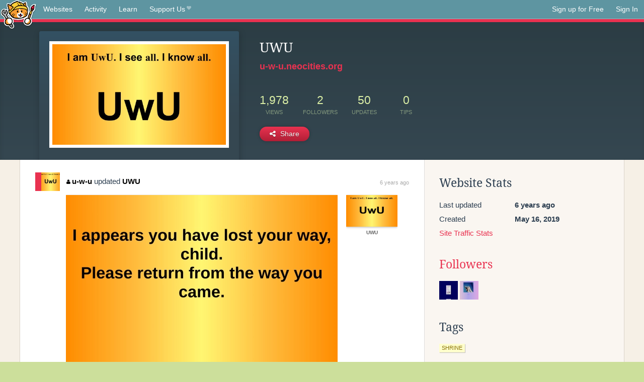

--- FILE ---
content_type: text/html;charset=utf-8
request_url: https://neocities.org/site/u-w-u?event_id=843725
body_size: 3121
content:
<!doctype html>
<html lang="en">
  <head>
    <title>Neocities - UWU</title>

    <meta http-equiv="Content-Type" content="text/html; charset=UTF-8">
<meta name="description"        content="Create and surf awesome websites for free.">

<link rel="canonical" href="https://neocities.org/site/u-w-u?event_id=843725">

<meta property="og:title"       content="Neocities">
<meta property="og:type"        content="website">
<meta property="og:image"       content="https://neocities.org/img/neocities-front-screenshot.jpg">
<meta property="og:description" content="Create and surf awesome websites for free.">

<link rel="icon" type="image/x-icon" href="/img/favicon.png">

<meta name="viewport" content="width=device-width, minimum-scale=1, initial-scale=1">


      <meta name="robots" content="noindex, follow">

    <link href="/css/neo.css" rel="stylesheet" type="text/css" media="all">


    <script src="/js/jquery-1.11.0.min.js"></script>

    <script src="/js/highlight/highlight.min.js"></script>
    <link rel="stylesheet" href="/css/highlight/styles/tomorrow-night.css">
    <script>
      hljs.highlightAll()

      document.addEventListener('DOMContentLoaded', function() {
        var eventDateElements = document.querySelectorAll('.local-date-title');
        eventDateElements.forEach(function(element) {
          var timestamp = element.getAttribute('data-timestamp');
          var date = dayjs.unix(timestamp);
          var formattedDate = date.format('MMMM D, YYYY [at] h:mm A');
          element.title = formattedDate;
        });
      });
    </script>
  </head>

  <body class="interior">
    <div class="page">
      <header class="header-Base">

  <nav class="header-Nav clearfix" role="navigation">

    <a href="#!" title="show small screen nav" class="small-Nav">
      <img src="/img/nav-Icon.png" alt="navigation icon" />
    </a>

    <ul class="h-Nav constant-Nav">
        <li>
    <a href="/browse" id="browse-link">Websites</a>
    <script>
      document.addEventListener('DOMContentLoaded', () => {
        const browseLink = document.getElementById('browse-link');

        if (window.location.pathname === '/browse') {
          const params = new URLSearchParams(window.location.search);
          const persistParams = new URLSearchParams();
          const validPattern = /^[a-zA-Z0-9 ]+$/;

          ['sort_by', 'tag'].forEach(key => {
            if (params.has(key)) {
              const value = params.get(key);
              if (value.length <= 25 && validPattern.test(value)) {
                persistParams.set(key, value);
              }
            }
          });

          localStorage.setItem('browseQuery', persistParams.toString());
        }

        const savedQuery = localStorage.getItem('browseQuery');

        if (savedQuery) {
          browseLink.href = `/browse?${savedQuery}`;
        }
      });
    </script>
  </li>
  <li>
    <a href="/activity">Activity</a>
  </li>
  <li>
    <a href="/tutorials">Learn</a>
  </li>

    <li>
      <a href="/supporter">Support Us<i class="fa fa-heart"></i></i></a>
    </li>

    </ul>

    <ul class="status-Nav">
        <li>
          <a href="/#new" class="create-New">Sign up for Free</a>
        </li>
        <li>
          <a href="/signin" class="sign-In">Sign In</a>
        </li>
      </ul>
  </nav>

  <div class="logo int-Logo">
    <a href="/" title="back to home">
      <span class="hidden">Neocities.org</span>
      <img src="/img/cat.png" alt="Neocities.org" />
    </a>
  </div>
</header>

      <div class="header-Outro with-site-image">
  <div class="row content site-info-row">
    <div class="col col-50 signup-Area site-display-preview-wrapper large">
      <div class="signup-Form site-display-preview">
  	  <fieldset class="content">
        <a href="https://u-w-u.neocities.org" class="screenshot" style="background-image:url(/site_screenshots/41/05/u-w-u/index.html.540x405.webp);"></a>
	    </fieldset>
      </div>
    </div>
    <div class="col col-50 profile-info">
      <h2 class="eps title-with-badge"><span>UWU</span> </h2>
      <p class="site-url"><a href="https://u-w-u.neocities.org">u-w-u.neocities.org</a></p>
      <div class="stats">
        <div class="stat"><strong>1,978</strong> <span>views</span></div>
        <div class="stat"><strong>2</strong> <span>followers</span></div>
        <div class="stat"><strong>50</strong> <span>updates</span></div>
        <div class="stat tips"><strong>0</strong> <span>tips</span></div>
      </div>
      <div class="actions">


        <a href="#" id="shareButton" class="btn-Action" data-container="body" data-toggle="popover" data-placement="bottom" data-content='<a href="/site/u-w-u.rss" target="_blank"><span>RSS Feed</span></a>
<br>
<a href="https://facebook.com/sharer.php?u=https%3A%2F%2Fu-w-u.neocities.org" target="_blank">Facebook</a>
<br>
<a href="https://bsky.app/intent/compose?text=UWU%3A+https%3A%2F%2Fu-w-u.neocities.org" target="_blank">Bluesky</a>
<br>
<a href="https://twitter.com/intent/tweet?text=UWU%3A+https%3A%2F%2Fu-w-u.neocities.org" target="_blank">Twitter</a>
<br>
<a href="https://www.reddit.com/submit?title=UWU&amp;url=https%3A%2F%2Fu-w-u.neocities.org" target="_blank">Reddit</a>
<br>
<a href="https://www.tumblr.com/share?v=3&amp;u=https%3A%2F%2Fu-w-u.neocities.org&amp;t=UWU" target="_blank">Tumblr</a>
<br>
<a href="https://toot.kytta.dev/?text=UWU%3A+https%3A%2F%2Fu-w-u.neocities.org" target="_blank">Mastodon</a>
'><i class="fa fa-share-alt"></i> <span>Share</span></a>

      </div>
    </div>
  </div>
</div>

<div class="container site-profile">
<div class="content misc-page columns right-col"><div class="col-left">
  <div class="col col-66">
    
    <div class="site-profile-padding"><script src="/js/news/template.js"></script>
<script src="/js/news/like.js"></script>
<script src="/js/news/comment.js"></script>
<script src="/js/news/profile_comment.js"></script>
<script src="/js/news/event.js"></script>
<script src="/js/news/site.js"></script>



    <div class="news-item update">
      <div class="title">
        <div class="icon"><a href="/site/u-w-u" title="u-w-u" class="avatar" style="background-image: url(/site_screenshots/41/05/u-w-u/index.html.50x50.webp);"></a></div>
        <div class="text">
            <a href="/site/u-w-u" class="user" title="UWU"><i class="fa fa-user"></i>u-w-u</a> updated <a href="https://u-w-u.neocities.org" class="user" title="UWU">UWU</a>
        </div>
        <span class="date">
            <a href="/site/u-w-u?event_id=843725" class="local-date-title" data-timestamp="1557981996">6 years ago</a>
        </span>
      </div>

        <div class="content">
          <div class="files">
              <div class="file">
                <div class="html-thumbnail html">
                  <a href="https://u-w-u.neocities.org/not_found.html">
                      <img src="/site_screenshots/41/05/u-w-u/not_found.html.540x405.webp" alt="Website screenshot">
                      <span class="title" title="not_found.html">
                          not_found.html
                      </span>
                  </a>
                </div>
              </div>
              <div class="file">
                <div class="html-thumbnail html">
                  <a href="https://u-w-u.neocities.org">
                      <img src="/site_screenshots/41/05/u-w-u/index.html.540x405.webp" alt="Website screenshot">
                      <span class="title" title="index.html">
                          UWU
                      </span>
                  </a>
                </div>
              </div>
          </div>
        </div>

    <div id="event_843725_actions" class="actions">
</div>




  </div>


<div class="content">
  
</div>

</div>
  </div>

  <div class="col col-33">
    <h3>Website Stats</h3>
    <div class="stats">
      <div class="stat">
          <span>Last updated</span>
          <strong class="local-date-title" data-timestamp="1558243282">6 years ago</strong>
      </div>
      <div class="stat"><span>Created</span><strong>May 16, 2019</strong></div>
      <a href="/site/u-w-u/stats">Site Traffic Stats</a>
    </div>

    
  <div class="follower-list">
    <h3><a href="/site/u-w-u/followers">Followers</a></h3>
        <a href="/site/warningnonpotablewater" title="warningnonpotablewater.neocities.org"><img src="/site_screenshots/26/89/warningnonpotablewater/index.html.50x50.webp" alt="warningnonpotablewater.neocities.org avatar" class="avatar" onerror="this.src='/img/50x50.png'"></a>
        <a href="/site/glimmergirl" title="glimmergirl.neocities.org"><img src="/site_screenshots/39/45/glimmergirl/index.html.50x50.webp" alt="glimmergirl.neocities.org avatar" class="avatar" onerror="this.src='/img/50x50.png'"></a>

  </div>


    
  <h3>
    Tags
  </h3>

      <a class="tag" href="/browse?tag=shrine">shrine</a>


      <div class="report">
      </div>
  </div>
</div></div>
</div>


    </div>
    <footer class="footer-Base">
      <aside class="footer-Outro">
  <div class="footer-Content">
    <div class="row">
      <p class="tiny col credits">
        <a href="https://neocities.org" title="Neocities.org" style="text-decoration:none;">Neocities</a> is <a href="https://github.com/neocities" title="Neocities on GitHub">open source</a>. Follow us on <a href="https://bsky.app/profile/neocities.org">Bluesky</a>
      </p>
      <nav class="footer-Nav col">
        <ul class="tiny h-Nav">
          <li><a href="/about">About</a></li>
          <li><a href="/donate">Donate</a></li>
          <li><a href="/cli">CLI</a></li>
            <li><a href="//blog.neocities.org">Blog</a></li>
            <li><a href="/api">API</a></li>
            <li><a href="/press">Press</a></li>
          <li><a href="http://status.neocitiesops.net/">Status</a></li>
          <li><a href="/terms" rel="nofollow">Terms</a></li>
          <li><a href="/contact" rel="nofollow">Contact</a></li>
        </ul>
      </nav>
    </div>
  </div>
</aside>

    </footer>

    <script src="/js/underscore-min.js"></script>
    <script src="/js/nav.min.js"></script>
    <script src="/js/bootstrap.min.js"></script>
    <script src="/js/typeahead.bundle.js"></script>
    <script src="/js/dayjs.min.js"></script>
    
    <script>
      $("a#like").tooltip({html: true})
      $("a.comment_like").tooltip({html: true})
      $('#shareButton').popover({html: true})
      $('#tipButton').popover({html: true})

      $('.typeahead').typeahead({
        minLength: 2,
        highlight: true
      }, {
        name: 'tags',
        source: function(query, callback) {
          $.get('/tags/autocomplete/'+query+'.json', function(data) {
            var suggestions = JSON.parse(data)
            var suggestionObjects = []
            for(var i=0; i<suggestions.length; i++)
              suggestionObjects.push({value: suggestions[i]})

            callback(suggestionObjects)
          })
        }
      }).on('typeahead:selected', function(e) {
        e.target.form.submit()
      })
    </script>
  </body>
</html>


--- FILE ---
content_type: application/javascript; charset=utf-8
request_url: https://neocities.org/js/news/event.js
body_size: 14
content:
var Event = {
  delete: function(eventId, csrfToken) {
    $.post('/event/'+eventId+'/delete', {csrf_token: csrfToken}, function(res) {
      location.reload()
    })
  }
}